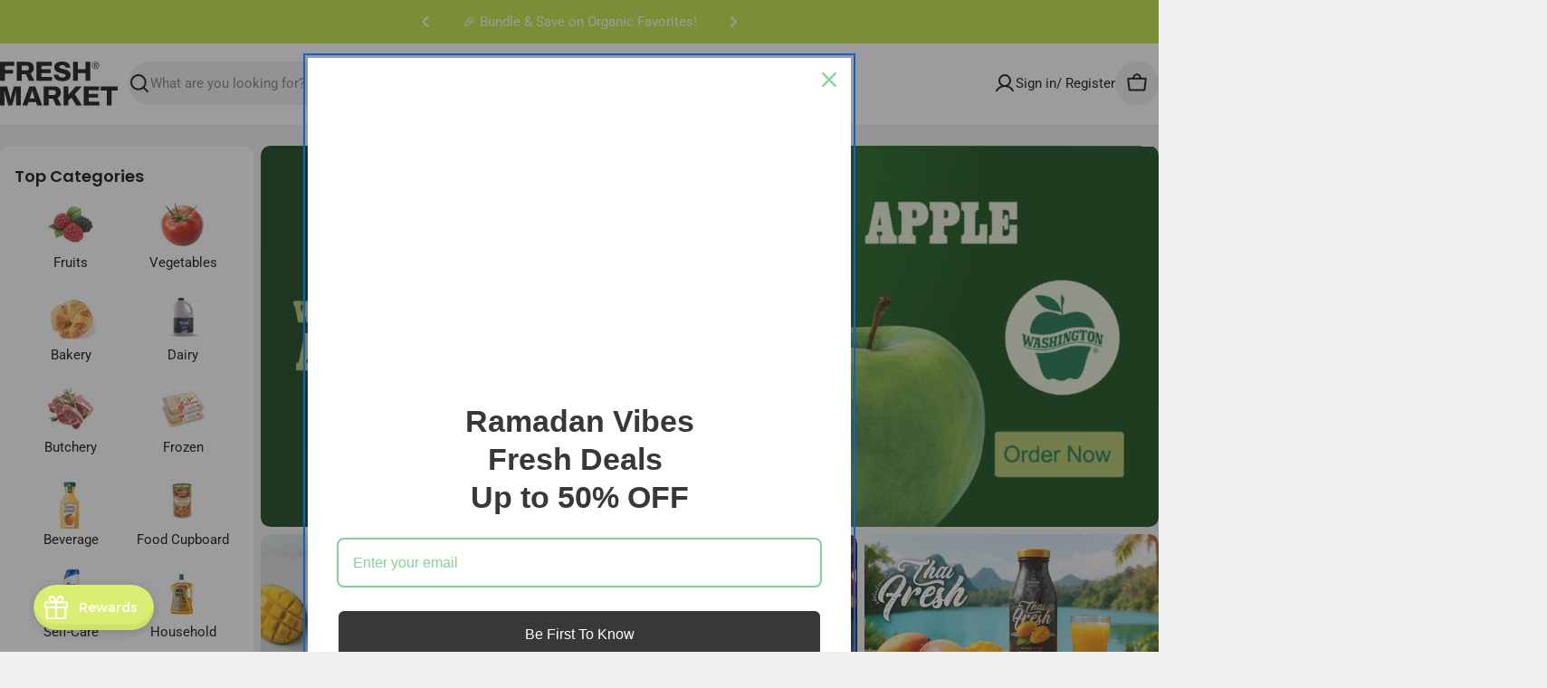

--- FILE ---
content_type: text/html; charset=utf-8
request_url: https://www.google.com/recaptcha/api2/anchor?ar=1&k=6Ldf0HQaAAAAAAzr_xFOZKETj-9NUMINow97pNKg&co=aHR0cHM6Ly93d3cudGhlZnJlc2htYXJrZXRkdWJhaS5jb206NDQz&hl=en&v=N67nZn4AqZkNcbeMu4prBgzg&size=invisible&anchor-ms=20000&execute-ms=30000&cb=b39ucl3t8cf8
body_size: 48682
content:
<!DOCTYPE HTML><html dir="ltr" lang="en"><head><meta http-equiv="Content-Type" content="text/html; charset=UTF-8">
<meta http-equiv="X-UA-Compatible" content="IE=edge">
<title>reCAPTCHA</title>
<style type="text/css">
/* cyrillic-ext */
@font-face {
  font-family: 'Roboto';
  font-style: normal;
  font-weight: 400;
  font-stretch: 100%;
  src: url(//fonts.gstatic.com/s/roboto/v48/KFO7CnqEu92Fr1ME7kSn66aGLdTylUAMa3GUBHMdazTgWw.woff2) format('woff2');
  unicode-range: U+0460-052F, U+1C80-1C8A, U+20B4, U+2DE0-2DFF, U+A640-A69F, U+FE2E-FE2F;
}
/* cyrillic */
@font-face {
  font-family: 'Roboto';
  font-style: normal;
  font-weight: 400;
  font-stretch: 100%;
  src: url(//fonts.gstatic.com/s/roboto/v48/KFO7CnqEu92Fr1ME7kSn66aGLdTylUAMa3iUBHMdazTgWw.woff2) format('woff2');
  unicode-range: U+0301, U+0400-045F, U+0490-0491, U+04B0-04B1, U+2116;
}
/* greek-ext */
@font-face {
  font-family: 'Roboto';
  font-style: normal;
  font-weight: 400;
  font-stretch: 100%;
  src: url(//fonts.gstatic.com/s/roboto/v48/KFO7CnqEu92Fr1ME7kSn66aGLdTylUAMa3CUBHMdazTgWw.woff2) format('woff2');
  unicode-range: U+1F00-1FFF;
}
/* greek */
@font-face {
  font-family: 'Roboto';
  font-style: normal;
  font-weight: 400;
  font-stretch: 100%;
  src: url(//fonts.gstatic.com/s/roboto/v48/KFO7CnqEu92Fr1ME7kSn66aGLdTylUAMa3-UBHMdazTgWw.woff2) format('woff2');
  unicode-range: U+0370-0377, U+037A-037F, U+0384-038A, U+038C, U+038E-03A1, U+03A3-03FF;
}
/* math */
@font-face {
  font-family: 'Roboto';
  font-style: normal;
  font-weight: 400;
  font-stretch: 100%;
  src: url(//fonts.gstatic.com/s/roboto/v48/KFO7CnqEu92Fr1ME7kSn66aGLdTylUAMawCUBHMdazTgWw.woff2) format('woff2');
  unicode-range: U+0302-0303, U+0305, U+0307-0308, U+0310, U+0312, U+0315, U+031A, U+0326-0327, U+032C, U+032F-0330, U+0332-0333, U+0338, U+033A, U+0346, U+034D, U+0391-03A1, U+03A3-03A9, U+03B1-03C9, U+03D1, U+03D5-03D6, U+03F0-03F1, U+03F4-03F5, U+2016-2017, U+2034-2038, U+203C, U+2040, U+2043, U+2047, U+2050, U+2057, U+205F, U+2070-2071, U+2074-208E, U+2090-209C, U+20D0-20DC, U+20E1, U+20E5-20EF, U+2100-2112, U+2114-2115, U+2117-2121, U+2123-214F, U+2190, U+2192, U+2194-21AE, U+21B0-21E5, U+21F1-21F2, U+21F4-2211, U+2213-2214, U+2216-22FF, U+2308-230B, U+2310, U+2319, U+231C-2321, U+2336-237A, U+237C, U+2395, U+239B-23B7, U+23D0, U+23DC-23E1, U+2474-2475, U+25AF, U+25B3, U+25B7, U+25BD, U+25C1, U+25CA, U+25CC, U+25FB, U+266D-266F, U+27C0-27FF, U+2900-2AFF, U+2B0E-2B11, U+2B30-2B4C, U+2BFE, U+3030, U+FF5B, U+FF5D, U+1D400-1D7FF, U+1EE00-1EEFF;
}
/* symbols */
@font-face {
  font-family: 'Roboto';
  font-style: normal;
  font-weight: 400;
  font-stretch: 100%;
  src: url(//fonts.gstatic.com/s/roboto/v48/KFO7CnqEu92Fr1ME7kSn66aGLdTylUAMaxKUBHMdazTgWw.woff2) format('woff2');
  unicode-range: U+0001-000C, U+000E-001F, U+007F-009F, U+20DD-20E0, U+20E2-20E4, U+2150-218F, U+2190, U+2192, U+2194-2199, U+21AF, U+21E6-21F0, U+21F3, U+2218-2219, U+2299, U+22C4-22C6, U+2300-243F, U+2440-244A, U+2460-24FF, U+25A0-27BF, U+2800-28FF, U+2921-2922, U+2981, U+29BF, U+29EB, U+2B00-2BFF, U+4DC0-4DFF, U+FFF9-FFFB, U+10140-1018E, U+10190-1019C, U+101A0, U+101D0-101FD, U+102E0-102FB, U+10E60-10E7E, U+1D2C0-1D2D3, U+1D2E0-1D37F, U+1F000-1F0FF, U+1F100-1F1AD, U+1F1E6-1F1FF, U+1F30D-1F30F, U+1F315, U+1F31C, U+1F31E, U+1F320-1F32C, U+1F336, U+1F378, U+1F37D, U+1F382, U+1F393-1F39F, U+1F3A7-1F3A8, U+1F3AC-1F3AF, U+1F3C2, U+1F3C4-1F3C6, U+1F3CA-1F3CE, U+1F3D4-1F3E0, U+1F3ED, U+1F3F1-1F3F3, U+1F3F5-1F3F7, U+1F408, U+1F415, U+1F41F, U+1F426, U+1F43F, U+1F441-1F442, U+1F444, U+1F446-1F449, U+1F44C-1F44E, U+1F453, U+1F46A, U+1F47D, U+1F4A3, U+1F4B0, U+1F4B3, U+1F4B9, U+1F4BB, U+1F4BF, U+1F4C8-1F4CB, U+1F4D6, U+1F4DA, U+1F4DF, U+1F4E3-1F4E6, U+1F4EA-1F4ED, U+1F4F7, U+1F4F9-1F4FB, U+1F4FD-1F4FE, U+1F503, U+1F507-1F50B, U+1F50D, U+1F512-1F513, U+1F53E-1F54A, U+1F54F-1F5FA, U+1F610, U+1F650-1F67F, U+1F687, U+1F68D, U+1F691, U+1F694, U+1F698, U+1F6AD, U+1F6B2, U+1F6B9-1F6BA, U+1F6BC, U+1F6C6-1F6CF, U+1F6D3-1F6D7, U+1F6E0-1F6EA, U+1F6F0-1F6F3, U+1F6F7-1F6FC, U+1F700-1F7FF, U+1F800-1F80B, U+1F810-1F847, U+1F850-1F859, U+1F860-1F887, U+1F890-1F8AD, U+1F8B0-1F8BB, U+1F8C0-1F8C1, U+1F900-1F90B, U+1F93B, U+1F946, U+1F984, U+1F996, U+1F9E9, U+1FA00-1FA6F, U+1FA70-1FA7C, U+1FA80-1FA89, U+1FA8F-1FAC6, U+1FACE-1FADC, U+1FADF-1FAE9, U+1FAF0-1FAF8, U+1FB00-1FBFF;
}
/* vietnamese */
@font-face {
  font-family: 'Roboto';
  font-style: normal;
  font-weight: 400;
  font-stretch: 100%;
  src: url(//fonts.gstatic.com/s/roboto/v48/KFO7CnqEu92Fr1ME7kSn66aGLdTylUAMa3OUBHMdazTgWw.woff2) format('woff2');
  unicode-range: U+0102-0103, U+0110-0111, U+0128-0129, U+0168-0169, U+01A0-01A1, U+01AF-01B0, U+0300-0301, U+0303-0304, U+0308-0309, U+0323, U+0329, U+1EA0-1EF9, U+20AB;
}
/* latin-ext */
@font-face {
  font-family: 'Roboto';
  font-style: normal;
  font-weight: 400;
  font-stretch: 100%;
  src: url(//fonts.gstatic.com/s/roboto/v48/KFO7CnqEu92Fr1ME7kSn66aGLdTylUAMa3KUBHMdazTgWw.woff2) format('woff2');
  unicode-range: U+0100-02BA, U+02BD-02C5, U+02C7-02CC, U+02CE-02D7, U+02DD-02FF, U+0304, U+0308, U+0329, U+1D00-1DBF, U+1E00-1E9F, U+1EF2-1EFF, U+2020, U+20A0-20AB, U+20AD-20C0, U+2113, U+2C60-2C7F, U+A720-A7FF;
}
/* latin */
@font-face {
  font-family: 'Roboto';
  font-style: normal;
  font-weight: 400;
  font-stretch: 100%;
  src: url(//fonts.gstatic.com/s/roboto/v48/KFO7CnqEu92Fr1ME7kSn66aGLdTylUAMa3yUBHMdazQ.woff2) format('woff2');
  unicode-range: U+0000-00FF, U+0131, U+0152-0153, U+02BB-02BC, U+02C6, U+02DA, U+02DC, U+0304, U+0308, U+0329, U+2000-206F, U+20AC, U+2122, U+2191, U+2193, U+2212, U+2215, U+FEFF, U+FFFD;
}
/* cyrillic-ext */
@font-face {
  font-family: 'Roboto';
  font-style: normal;
  font-weight: 500;
  font-stretch: 100%;
  src: url(//fonts.gstatic.com/s/roboto/v48/KFO7CnqEu92Fr1ME7kSn66aGLdTylUAMa3GUBHMdazTgWw.woff2) format('woff2');
  unicode-range: U+0460-052F, U+1C80-1C8A, U+20B4, U+2DE0-2DFF, U+A640-A69F, U+FE2E-FE2F;
}
/* cyrillic */
@font-face {
  font-family: 'Roboto';
  font-style: normal;
  font-weight: 500;
  font-stretch: 100%;
  src: url(//fonts.gstatic.com/s/roboto/v48/KFO7CnqEu92Fr1ME7kSn66aGLdTylUAMa3iUBHMdazTgWw.woff2) format('woff2');
  unicode-range: U+0301, U+0400-045F, U+0490-0491, U+04B0-04B1, U+2116;
}
/* greek-ext */
@font-face {
  font-family: 'Roboto';
  font-style: normal;
  font-weight: 500;
  font-stretch: 100%;
  src: url(//fonts.gstatic.com/s/roboto/v48/KFO7CnqEu92Fr1ME7kSn66aGLdTylUAMa3CUBHMdazTgWw.woff2) format('woff2');
  unicode-range: U+1F00-1FFF;
}
/* greek */
@font-face {
  font-family: 'Roboto';
  font-style: normal;
  font-weight: 500;
  font-stretch: 100%;
  src: url(//fonts.gstatic.com/s/roboto/v48/KFO7CnqEu92Fr1ME7kSn66aGLdTylUAMa3-UBHMdazTgWw.woff2) format('woff2');
  unicode-range: U+0370-0377, U+037A-037F, U+0384-038A, U+038C, U+038E-03A1, U+03A3-03FF;
}
/* math */
@font-face {
  font-family: 'Roboto';
  font-style: normal;
  font-weight: 500;
  font-stretch: 100%;
  src: url(//fonts.gstatic.com/s/roboto/v48/KFO7CnqEu92Fr1ME7kSn66aGLdTylUAMawCUBHMdazTgWw.woff2) format('woff2');
  unicode-range: U+0302-0303, U+0305, U+0307-0308, U+0310, U+0312, U+0315, U+031A, U+0326-0327, U+032C, U+032F-0330, U+0332-0333, U+0338, U+033A, U+0346, U+034D, U+0391-03A1, U+03A3-03A9, U+03B1-03C9, U+03D1, U+03D5-03D6, U+03F0-03F1, U+03F4-03F5, U+2016-2017, U+2034-2038, U+203C, U+2040, U+2043, U+2047, U+2050, U+2057, U+205F, U+2070-2071, U+2074-208E, U+2090-209C, U+20D0-20DC, U+20E1, U+20E5-20EF, U+2100-2112, U+2114-2115, U+2117-2121, U+2123-214F, U+2190, U+2192, U+2194-21AE, U+21B0-21E5, U+21F1-21F2, U+21F4-2211, U+2213-2214, U+2216-22FF, U+2308-230B, U+2310, U+2319, U+231C-2321, U+2336-237A, U+237C, U+2395, U+239B-23B7, U+23D0, U+23DC-23E1, U+2474-2475, U+25AF, U+25B3, U+25B7, U+25BD, U+25C1, U+25CA, U+25CC, U+25FB, U+266D-266F, U+27C0-27FF, U+2900-2AFF, U+2B0E-2B11, U+2B30-2B4C, U+2BFE, U+3030, U+FF5B, U+FF5D, U+1D400-1D7FF, U+1EE00-1EEFF;
}
/* symbols */
@font-face {
  font-family: 'Roboto';
  font-style: normal;
  font-weight: 500;
  font-stretch: 100%;
  src: url(//fonts.gstatic.com/s/roboto/v48/KFO7CnqEu92Fr1ME7kSn66aGLdTylUAMaxKUBHMdazTgWw.woff2) format('woff2');
  unicode-range: U+0001-000C, U+000E-001F, U+007F-009F, U+20DD-20E0, U+20E2-20E4, U+2150-218F, U+2190, U+2192, U+2194-2199, U+21AF, U+21E6-21F0, U+21F3, U+2218-2219, U+2299, U+22C4-22C6, U+2300-243F, U+2440-244A, U+2460-24FF, U+25A0-27BF, U+2800-28FF, U+2921-2922, U+2981, U+29BF, U+29EB, U+2B00-2BFF, U+4DC0-4DFF, U+FFF9-FFFB, U+10140-1018E, U+10190-1019C, U+101A0, U+101D0-101FD, U+102E0-102FB, U+10E60-10E7E, U+1D2C0-1D2D3, U+1D2E0-1D37F, U+1F000-1F0FF, U+1F100-1F1AD, U+1F1E6-1F1FF, U+1F30D-1F30F, U+1F315, U+1F31C, U+1F31E, U+1F320-1F32C, U+1F336, U+1F378, U+1F37D, U+1F382, U+1F393-1F39F, U+1F3A7-1F3A8, U+1F3AC-1F3AF, U+1F3C2, U+1F3C4-1F3C6, U+1F3CA-1F3CE, U+1F3D4-1F3E0, U+1F3ED, U+1F3F1-1F3F3, U+1F3F5-1F3F7, U+1F408, U+1F415, U+1F41F, U+1F426, U+1F43F, U+1F441-1F442, U+1F444, U+1F446-1F449, U+1F44C-1F44E, U+1F453, U+1F46A, U+1F47D, U+1F4A3, U+1F4B0, U+1F4B3, U+1F4B9, U+1F4BB, U+1F4BF, U+1F4C8-1F4CB, U+1F4D6, U+1F4DA, U+1F4DF, U+1F4E3-1F4E6, U+1F4EA-1F4ED, U+1F4F7, U+1F4F9-1F4FB, U+1F4FD-1F4FE, U+1F503, U+1F507-1F50B, U+1F50D, U+1F512-1F513, U+1F53E-1F54A, U+1F54F-1F5FA, U+1F610, U+1F650-1F67F, U+1F687, U+1F68D, U+1F691, U+1F694, U+1F698, U+1F6AD, U+1F6B2, U+1F6B9-1F6BA, U+1F6BC, U+1F6C6-1F6CF, U+1F6D3-1F6D7, U+1F6E0-1F6EA, U+1F6F0-1F6F3, U+1F6F7-1F6FC, U+1F700-1F7FF, U+1F800-1F80B, U+1F810-1F847, U+1F850-1F859, U+1F860-1F887, U+1F890-1F8AD, U+1F8B0-1F8BB, U+1F8C0-1F8C1, U+1F900-1F90B, U+1F93B, U+1F946, U+1F984, U+1F996, U+1F9E9, U+1FA00-1FA6F, U+1FA70-1FA7C, U+1FA80-1FA89, U+1FA8F-1FAC6, U+1FACE-1FADC, U+1FADF-1FAE9, U+1FAF0-1FAF8, U+1FB00-1FBFF;
}
/* vietnamese */
@font-face {
  font-family: 'Roboto';
  font-style: normal;
  font-weight: 500;
  font-stretch: 100%;
  src: url(//fonts.gstatic.com/s/roboto/v48/KFO7CnqEu92Fr1ME7kSn66aGLdTylUAMa3OUBHMdazTgWw.woff2) format('woff2');
  unicode-range: U+0102-0103, U+0110-0111, U+0128-0129, U+0168-0169, U+01A0-01A1, U+01AF-01B0, U+0300-0301, U+0303-0304, U+0308-0309, U+0323, U+0329, U+1EA0-1EF9, U+20AB;
}
/* latin-ext */
@font-face {
  font-family: 'Roboto';
  font-style: normal;
  font-weight: 500;
  font-stretch: 100%;
  src: url(//fonts.gstatic.com/s/roboto/v48/KFO7CnqEu92Fr1ME7kSn66aGLdTylUAMa3KUBHMdazTgWw.woff2) format('woff2');
  unicode-range: U+0100-02BA, U+02BD-02C5, U+02C7-02CC, U+02CE-02D7, U+02DD-02FF, U+0304, U+0308, U+0329, U+1D00-1DBF, U+1E00-1E9F, U+1EF2-1EFF, U+2020, U+20A0-20AB, U+20AD-20C0, U+2113, U+2C60-2C7F, U+A720-A7FF;
}
/* latin */
@font-face {
  font-family: 'Roboto';
  font-style: normal;
  font-weight: 500;
  font-stretch: 100%;
  src: url(//fonts.gstatic.com/s/roboto/v48/KFO7CnqEu92Fr1ME7kSn66aGLdTylUAMa3yUBHMdazQ.woff2) format('woff2');
  unicode-range: U+0000-00FF, U+0131, U+0152-0153, U+02BB-02BC, U+02C6, U+02DA, U+02DC, U+0304, U+0308, U+0329, U+2000-206F, U+20AC, U+2122, U+2191, U+2193, U+2212, U+2215, U+FEFF, U+FFFD;
}
/* cyrillic-ext */
@font-face {
  font-family: 'Roboto';
  font-style: normal;
  font-weight: 900;
  font-stretch: 100%;
  src: url(//fonts.gstatic.com/s/roboto/v48/KFO7CnqEu92Fr1ME7kSn66aGLdTylUAMa3GUBHMdazTgWw.woff2) format('woff2');
  unicode-range: U+0460-052F, U+1C80-1C8A, U+20B4, U+2DE0-2DFF, U+A640-A69F, U+FE2E-FE2F;
}
/* cyrillic */
@font-face {
  font-family: 'Roboto';
  font-style: normal;
  font-weight: 900;
  font-stretch: 100%;
  src: url(//fonts.gstatic.com/s/roboto/v48/KFO7CnqEu92Fr1ME7kSn66aGLdTylUAMa3iUBHMdazTgWw.woff2) format('woff2');
  unicode-range: U+0301, U+0400-045F, U+0490-0491, U+04B0-04B1, U+2116;
}
/* greek-ext */
@font-face {
  font-family: 'Roboto';
  font-style: normal;
  font-weight: 900;
  font-stretch: 100%;
  src: url(//fonts.gstatic.com/s/roboto/v48/KFO7CnqEu92Fr1ME7kSn66aGLdTylUAMa3CUBHMdazTgWw.woff2) format('woff2');
  unicode-range: U+1F00-1FFF;
}
/* greek */
@font-face {
  font-family: 'Roboto';
  font-style: normal;
  font-weight: 900;
  font-stretch: 100%;
  src: url(//fonts.gstatic.com/s/roboto/v48/KFO7CnqEu92Fr1ME7kSn66aGLdTylUAMa3-UBHMdazTgWw.woff2) format('woff2');
  unicode-range: U+0370-0377, U+037A-037F, U+0384-038A, U+038C, U+038E-03A1, U+03A3-03FF;
}
/* math */
@font-face {
  font-family: 'Roboto';
  font-style: normal;
  font-weight: 900;
  font-stretch: 100%;
  src: url(//fonts.gstatic.com/s/roboto/v48/KFO7CnqEu92Fr1ME7kSn66aGLdTylUAMawCUBHMdazTgWw.woff2) format('woff2');
  unicode-range: U+0302-0303, U+0305, U+0307-0308, U+0310, U+0312, U+0315, U+031A, U+0326-0327, U+032C, U+032F-0330, U+0332-0333, U+0338, U+033A, U+0346, U+034D, U+0391-03A1, U+03A3-03A9, U+03B1-03C9, U+03D1, U+03D5-03D6, U+03F0-03F1, U+03F4-03F5, U+2016-2017, U+2034-2038, U+203C, U+2040, U+2043, U+2047, U+2050, U+2057, U+205F, U+2070-2071, U+2074-208E, U+2090-209C, U+20D0-20DC, U+20E1, U+20E5-20EF, U+2100-2112, U+2114-2115, U+2117-2121, U+2123-214F, U+2190, U+2192, U+2194-21AE, U+21B0-21E5, U+21F1-21F2, U+21F4-2211, U+2213-2214, U+2216-22FF, U+2308-230B, U+2310, U+2319, U+231C-2321, U+2336-237A, U+237C, U+2395, U+239B-23B7, U+23D0, U+23DC-23E1, U+2474-2475, U+25AF, U+25B3, U+25B7, U+25BD, U+25C1, U+25CA, U+25CC, U+25FB, U+266D-266F, U+27C0-27FF, U+2900-2AFF, U+2B0E-2B11, U+2B30-2B4C, U+2BFE, U+3030, U+FF5B, U+FF5D, U+1D400-1D7FF, U+1EE00-1EEFF;
}
/* symbols */
@font-face {
  font-family: 'Roboto';
  font-style: normal;
  font-weight: 900;
  font-stretch: 100%;
  src: url(//fonts.gstatic.com/s/roboto/v48/KFO7CnqEu92Fr1ME7kSn66aGLdTylUAMaxKUBHMdazTgWw.woff2) format('woff2');
  unicode-range: U+0001-000C, U+000E-001F, U+007F-009F, U+20DD-20E0, U+20E2-20E4, U+2150-218F, U+2190, U+2192, U+2194-2199, U+21AF, U+21E6-21F0, U+21F3, U+2218-2219, U+2299, U+22C4-22C6, U+2300-243F, U+2440-244A, U+2460-24FF, U+25A0-27BF, U+2800-28FF, U+2921-2922, U+2981, U+29BF, U+29EB, U+2B00-2BFF, U+4DC0-4DFF, U+FFF9-FFFB, U+10140-1018E, U+10190-1019C, U+101A0, U+101D0-101FD, U+102E0-102FB, U+10E60-10E7E, U+1D2C0-1D2D3, U+1D2E0-1D37F, U+1F000-1F0FF, U+1F100-1F1AD, U+1F1E6-1F1FF, U+1F30D-1F30F, U+1F315, U+1F31C, U+1F31E, U+1F320-1F32C, U+1F336, U+1F378, U+1F37D, U+1F382, U+1F393-1F39F, U+1F3A7-1F3A8, U+1F3AC-1F3AF, U+1F3C2, U+1F3C4-1F3C6, U+1F3CA-1F3CE, U+1F3D4-1F3E0, U+1F3ED, U+1F3F1-1F3F3, U+1F3F5-1F3F7, U+1F408, U+1F415, U+1F41F, U+1F426, U+1F43F, U+1F441-1F442, U+1F444, U+1F446-1F449, U+1F44C-1F44E, U+1F453, U+1F46A, U+1F47D, U+1F4A3, U+1F4B0, U+1F4B3, U+1F4B9, U+1F4BB, U+1F4BF, U+1F4C8-1F4CB, U+1F4D6, U+1F4DA, U+1F4DF, U+1F4E3-1F4E6, U+1F4EA-1F4ED, U+1F4F7, U+1F4F9-1F4FB, U+1F4FD-1F4FE, U+1F503, U+1F507-1F50B, U+1F50D, U+1F512-1F513, U+1F53E-1F54A, U+1F54F-1F5FA, U+1F610, U+1F650-1F67F, U+1F687, U+1F68D, U+1F691, U+1F694, U+1F698, U+1F6AD, U+1F6B2, U+1F6B9-1F6BA, U+1F6BC, U+1F6C6-1F6CF, U+1F6D3-1F6D7, U+1F6E0-1F6EA, U+1F6F0-1F6F3, U+1F6F7-1F6FC, U+1F700-1F7FF, U+1F800-1F80B, U+1F810-1F847, U+1F850-1F859, U+1F860-1F887, U+1F890-1F8AD, U+1F8B0-1F8BB, U+1F8C0-1F8C1, U+1F900-1F90B, U+1F93B, U+1F946, U+1F984, U+1F996, U+1F9E9, U+1FA00-1FA6F, U+1FA70-1FA7C, U+1FA80-1FA89, U+1FA8F-1FAC6, U+1FACE-1FADC, U+1FADF-1FAE9, U+1FAF0-1FAF8, U+1FB00-1FBFF;
}
/* vietnamese */
@font-face {
  font-family: 'Roboto';
  font-style: normal;
  font-weight: 900;
  font-stretch: 100%;
  src: url(//fonts.gstatic.com/s/roboto/v48/KFO7CnqEu92Fr1ME7kSn66aGLdTylUAMa3OUBHMdazTgWw.woff2) format('woff2');
  unicode-range: U+0102-0103, U+0110-0111, U+0128-0129, U+0168-0169, U+01A0-01A1, U+01AF-01B0, U+0300-0301, U+0303-0304, U+0308-0309, U+0323, U+0329, U+1EA0-1EF9, U+20AB;
}
/* latin-ext */
@font-face {
  font-family: 'Roboto';
  font-style: normal;
  font-weight: 900;
  font-stretch: 100%;
  src: url(//fonts.gstatic.com/s/roboto/v48/KFO7CnqEu92Fr1ME7kSn66aGLdTylUAMa3KUBHMdazTgWw.woff2) format('woff2');
  unicode-range: U+0100-02BA, U+02BD-02C5, U+02C7-02CC, U+02CE-02D7, U+02DD-02FF, U+0304, U+0308, U+0329, U+1D00-1DBF, U+1E00-1E9F, U+1EF2-1EFF, U+2020, U+20A0-20AB, U+20AD-20C0, U+2113, U+2C60-2C7F, U+A720-A7FF;
}
/* latin */
@font-face {
  font-family: 'Roboto';
  font-style: normal;
  font-weight: 900;
  font-stretch: 100%;
  src: url(//fonts.gstatic.com/s/roboto/v48/KFO7CnqEu92Fr1ME7kSn66aGLdTylUAMa3yUBHMdazQ.woff2) format('woff2');
  unicode-range: U+0000-00FF, U+0131, U+0152-0153, U+02BB-02BC, U+02C6, U+02DA, U+02DC, U+0304, U+0308, U+0329, U+2000-206F, U+20AC, U+2122, U+2191, U+2193, U+2212, U+2215, U+FEFF, U+FFFD;
}

</style>
<link rel="stylesheet" type="text/css" href="https://www.gstatic.com/recaptcha/releases/N67nZn4AqZkNcbeMu4prBgzg/styles__ltr.css">
<script nonce="H9OkGPgP193CaMk-3XT76g" type="text/javascript">window['__recaptcha_api'] = 'https://www.google.com/recaptcha/api2/';</script>
<script type="text/javascript" src="https://www.gstatic.com/recaptcha/releases/N67nZn4AqZkNcbeMu4prBgzg/recaptcha__en.js" nonce="H9OkGPgP193CaMk-3XT76g">
      
    </script></head>
<body><div id="rc-anchor-alert" class="rc-anchor-alert"></div>
<input type="hidden" id="recaptcha-token" value="[base64]">
<script type="text/javascript" nonce="H9OkGPgP193CaMk-3XT76g">
      recaptcha.anchor.Main.init("[\x22ainput\x22,[\x22bgdata\x22,\x22\x22,\[base64]/[base64]/[base64]/[base64]/[base64]/UltsKytdPUU6KEU8MjA0OD9SW2wrK109RT4+NnwxOTI6KChFJjY0NTEyKT09NTUyOTYmJk0rMTxjLmxlbmd0aCYmKGMuY2hhckNvZGVBdChNKzEpJjY0NTEyKT09NTYzMjA/[base64]/[base64]/[base64]/[base64]/[base64]/[base64]/[base64]\x22,\[base64]\x22,\x22wo07JsK6cVIdEMKBdsO5woY+TsK+QhnCicKdwrTDvMOwJ8O5cBTDm8Kmw5rCoSXDscKmw4dhw4orwoHDmsKfw74XLD8uUsKfw54tw7/ClAMdwq44Q8O0w78YwqwXFsOUWcKgw4zDoMKWYsK2wrABw4LDgcK9MiQjL8K5FgLCj8O8wrhfw55FwqQkwq7DrsOGe8KXw5DCtMKxwq0xSWTDkcKNw6zCgcKMFB9Ww7DDocKYB0HCrMOXwrzDvcOpw47CgsOuw40ew6/[base64]/wrpsEWXCgcOcw7/DoMOtwrwSXzjDhhw6McOwSsO9w5UTwrrCi8OhK8ORw63DgWbDsTTCiFbCtG7DhMKSBHbDuQpnD3rChsOnwoXDh8Klwq/CuMOnwprDkBJHeCxAwqHDrxlUY2oSN0spUsO0wqzClRE3wp/Dnz1KwppHRMKpDsOrwqXCmMO5RgnDrcK9EVIVwpfDicOHZTMFw49Kc8Oqwp3DucODwqc7w6dBw5/Cl8KcIMO0K1gYLcOkwo8JwrDCucKVTMOXwrfDjHzDtsK7c8KIUcK0w4lhw4XDhRRQw5LDnsOHw5fDklHCjMOddsK6PG9UMxAvZxNew5toc8K3CsO2w4DCq8O7w7PDqxfDhMKuAlnCmkLCtsO/wp50GwIKwr10w7low43CscOfw4DDu8KZd8OIE3Ulw7IQwrZowo4Nw7/[base64]/DgyTDlMKEdcOqWCvDpsOeXcK5L0tIZsKcf8OVw5rDmsKna8KMwqbDn8K7UcOSw7dlw4LDosKCw7NoLGDCkMO2w7ZkWMOMQmbDqcO3PxbCsAMYd8OqFlrDjQ4YCsOqCcOoYMKtQWM0dQwWw5/DuUIMwoA5MsOpw6zCqcOxw7tmw7J5wonCisOpOsONw79RdAzDq8OLPsOWwrA4w44Uw7DDlsO0wokpwr7DucKTw65/w5fDqcK5wpDClMKzw5dnMlDDqMKcXcOQwpLDuXdUwoTDjFBTw544w5c1BMKMw4Amw69+w5XCmDhSwojCpMO0QlTClDsoNxMkw75LBsKla1URw41dw5DDnsOVH8KqdsOXXzLDtsKYRW/CgsKeLkgIL8Ogwo/DqQHDtUcSFcKqXGHCu8K+RA8UM8O7wpjDl8OWHWRLwqHCgjrDscKVwr/[base64]/DuHZxw4/[base64]/CpsOZBsOJDsOrwqbDl8O0dQtcJ2LCpsOnBWvDg8KeEcOaTsKXQwHCpX97w4jDvHzChVbDkjAbwrvDo8ODwpPDoG5FRsOBw64gcAkjwqEKw4AuDsKxwqMUwo0SDX5/wpNiY8KQw4DDhcOCw6kqMMOxw5nDgsOUwqQwTD3CscKbEcKdSTHDhXwjwqjDriTCsgZEw4zChMKZCMK/MiLCnMKmwrocM8ODw57DhTU/wpAbOsKXesOqw7nDq8O5EMKYwrZwK8OYNsOpInN+wqLDsgvDoBjDmzTCrVHCnQxFVkAuUml1wozDn8O8wphVb8KUYcKjw6nDmV/Cn8KHwoE6N8KHUml7w78bw44uJcOSDwkGw4EHOMKRZcObfAnCpmRWa8ODBk7DjR1HD8O3bMOGwrBCOMOvesOEQsO/w5IbXAY4ehvCgW7CthnCmlFJMXHDicKiwpPDvcOwAznCkRbCqMOzw7bDgQHDm8O4w7FxVxDCsG9GDn7CksKMWUR8w5DCu8KIamNWX8KhH2fDt8KYYk7DkMKfw55QAEdDPsOiM8K3Ej9UHXPDtkXCtD8+w4vDqsKPwoV7eSvCrW12KcK8w7/Ctx/CgXbCqMKWWMKUwpgnRsK3BXp9w7JBK8OhETFPwp/DhnARUGh8w7HDiHEMwqkTw5g0dnYNVsKMw5ttw699e8KVw7QnKcKNCMK1HhTDjsO3QzVgw4zCr8OaLy8uPRbDt8OFw4lJIBoAw747woPDq8KnfcOew6Q2w4vDjHvDrMKpwp7DlMOCW8OebsOmw4LDhMKDacKfZMOswoDCmzvDu2/[base64]/DtsK3wo5vfcKyB8OIw4BRwq3CpSPCpMKGw6HCq8O1wpdDw7/Dp8OhbgVgw6DCgMKBw40PUMONazQ7w4ZjTmTDkcOCw6J2cMOHTAN/[base64]/[base64]/[base64]/w6l3WALDj8O8QcKkUcOhAcKPYltiex/DlVvDusOaXMKKZsKww4XCgRTCn8KneCgaIFvCmMKuZSkkAEYmG8K5w4HDqDHCvA3DhxABwr8jwrvDoC7Ciy5jYMO7w6/DuF7DvsKYESnCtgtVwpzDmMOwwqBhwoAWVcOXwonDjcOBN2FXWx7CkDw1wokewoZDOsKSw43Ct8KPw5Yuw4IERA0wUEDCr8KxKD7DmMO/[base64]/wprDiz7CsH0+w5vDiQVfw5pIZW7CtMKZwpvDiXnCpEPCp8K4w5lvw6AKw6g0wrsqwpPDgj4WM8OWcMOBwqbCuzlTw596wrUHAsOjwr7CnBPDhMKGEsK5IMORwpPDjwrDtwx6wrrCosO8w6EcwrlUw7/Cg8OpTj3CmW5+H0jDqj7CjhbDqgJFOwDClMKTJA5WwprCiV/DjsKIGMKZPkJZUMODTcK7w4XCnk7DlsODLMORwqDCl8OUw5UbBhzCtsO0w4x3wpbCmsOCTsKeLsKcwrXDqsKvwogQfMOGWcK3a8O9wrMaw59cRGt1QRHCqMKtFVnCvsOzw4s+w6DDhMO0bDzDp0t4wo/CqRoMOU4FJ8KmXsKDZzIbw7LDmCBNw7rDnSl1KMK7QSDDosOAwqgKwqlbw4orw4DCvsKpwozDpArCtHh5w5dUXcOYa0TDh8O7L8OAJiTDpg0ww53Cn3jCh8OXw6jCgn5GXCrCl8Kvw6ZPWcKSwqFtwqzDnhDDnhwuw747w7h/wrfDmBUhw6AOZMKedSRFUj7Dp8OkfyDCo8O+wqcywrpyw73CjsO9w7kve8Oaw6AMJDTDnMKzw6BtwoM/[base64]/Cmwg+w5oRMl3DqcKKw43DhcOlYGnDswXDjsKGw6XDm21He8Kuwo95w4PDhC7DisKpwqJQwpMLdEHDgSglTRvDvcOnDcOQCsKCwpXDhiwzKcOswo06wrnCnHA5XsONwrE5wq3DlsK9w7R5wrE2IVwQw4h3FxDCrMO8wq8pw6/CuRYAw69AVgMWA3TCoGA4wonDpMKRcsKmeMOmS1jCncKHw6fDs8Kgw7gfwo57LH/[base64]/[base64]/FEhtag15wqZXwq3CrA1twpAMw4Ecwr4Bw6cZw747wqdpw5bDrwTCuzh5w7TDiGFLCFowAX8aw4RnbE8zdjTCm8KTw6bCklXDtD3CkxXCsyBtAVJwfMOpw4fDoCFEe8OTw7gEwr/DgcOGwrJiwr1fX8O0ZsKxOQPCvsKYw5VQAsKNw4JKwqLCgGzDgMOZITLCt1B1Rg7CqMK5ZMOuw7lMw73DscKNwpLCgsKuAcKawrxSw5LDpy/[base64]/CsMKXwq4wwp7Ds3zCjE1IBVPDisK4LBgGwpc/w6tWSDTDuD/Dj8K7w497w7/DrkIdw5d1wqcHOiTCmMKMwoNbwowOwocOw5oVw5J4wpABbB0zwqDCqRzCqsKrwrPDiHILHcKGw5fDvcKqFUkaMG/CjsKNdHTDpMO5Y8KtwqfChS8lWMKdwpB9BsOXw75GU8KnDcKGe09IwqXDk8OawpHCjk8NwqFZw7vCuWDDtcKcSwFzw4N3w4hUDRPDkcOtfnDCoGgDwqACwq0AU8O3ZBc/[base64]/DgihdXTBcw5sJw6NMwpAxw7zDvWrDlMKKw4ENfsOQDkzClTwawqHDlcO/f2RPd8ORGMOeHVfDtMKPJQFuw4gjO8KDbMKzZ39JDMOMwpDDolpvwrUBwrjCpiTCvRnCqQQQaVLCmsOQwqPCg8KUdWPCsMOHSRAdDWYpw7fCtcKuNMKzEW/CksK1GVRcQhVaw5cPUcOTwobCscO6w5hvV8ORY3cswojDnDxJXMOow7HCplh7Vzg9w6bDn8OnKMO3w5bCqgt8EMKWb3rDln3Dpm4Hw5UqNcKycsOQw6DCohfDqkg/PMOJwq4jQMOXw6TCqsOJwo46M1knw5PCtsOYaFUrZT7CiksebcOeL8OYJ0cNw7fDvQ3DmsKpfcOtesKqOsOVacKJBsOzw7l1woliBjzDox8FFEDDjyXDjCQjwrYyIwBuXTsiEyvDtMKXZsO/[base64]/[base64]/CtcOZw5zCjTPDq8ORWWnDhUDCkgTCsxtMP8ONZsKuU8KZUsKCw71LfMK4aW1awoV0G8Knw4fDhjkKGkdddloww6jDj8Ksw6Aac8OqejM4dyRSV8KfAwx3Bj9JCyldwqQgRMOrw4s0wrzCk8OxwqJhaQISI8KSw6RIwrjDk8OCXMOkX8Odw7/CksKBC0wEwr7Cm8KUf8K4bsKqwq/CqMObw4RrUi8/a8OCez5YBHARw47Ci8KzS2toaX1HJ8KowpJWw4xPw6QvwoAPw6/CtwQaT8ONwqAtWcO+wpvDqicZw6bDtV3Cn8KLc0TCvsOmYTEBw6JSwoh6w5dEccOuZMOXLQLCt8K4HcONWQoYBcOtwpIEwp9dF8OGPnwBwprClFwJBsK9DHTDlEjDucKEw7bCl3EdYsKGPcO9KA/DjMOxPSDCjMKfUWjCl8KASX7Dk8K/FgPCii/DuQHDozvDqnTDsBEpwqXClMOHZcK7w50DwpU+w4XCrsK3SllXEXBCwrfDvMOdw50CwonDpD/[base64]/[base64]/[base64]/CvsK1w7bDncOlRGHDl8KrDHTDtsObMy/DsGFzwoDCky4Nw6vDs2kcKAbCmMOxUEJacXRAw4zCtwRBVzUewqESLcOzw7JWTcKlw55Bw4k6dMOtwrTDl0AAwpfDlmDCpMOUUmjCvcKgeMOLUsKEwr/DocKIbEgxw53CkRJzRsOUwp5VNyDDtyNdw5piPHkQw73CgnZ/wp/Dp8OCFcKNw7/CgQLDj1MPw7vDoglccgRdMw/[base64]/[base64]/DsMOJDl/[base64]/w406WllTWAxGwq3Co8OxccKJw6vDjMOEU8Osw4BuN8OyIE7Cj2HDiTvCrMKOw4/CgCRHw5FMTcKiP8KDMMKVQ8OeUTjCnMORw5dhcTLDjyo/w7vCkjIgw7x/UCQTwqsdwoZjw57CksOfZMKUdSMsw686F8O4wqHCmMOnNXvClz4yw7RtwpzDp8O/MlfDk8OAckfCqsKKwqXCoMO/w5zDo8KATsOoC0TDn8K/JMKRwqplbTHDlsOkwpUPdMKVwprDgj4rS8O4PsKYwp7CqcKJMyDCqMK4MsKKw6nDnCTCowbDl8OyFgIGwonDncO9QnI2w69rwqEnM8OYwoJGNcOLwrPDly/DgyRsGcKIw4/DsyYYwr7CjHxHw7d4wrMXwrcFdUXDt0DDgk/Dk8KSOMO/CcKvwpzCpsKrwoBpwrrCq8KgSsOcw6hYw7FqYw1NLDYywrDCqcKiOFrDmsKaa8OzLMKGICzCisK0w4HCtGY+VH7DlsOQdMKPwqgcTxjDk2hZw4fDpxrCpF/[base64]/[base64]/DtMKAwqMVwpLChcKZwqXCpSwOw55aworCk1jClQ8RQxpcPMO4w73DusO/[base64]/[base64]/Jgcow63DimwAf0N5dsO+WcOewr05wpl3VsKUPhXDv2bDssKRbX3Dg0FvHcOYw4XCgyrCpsK5w4JbBwXCtsORw5nDuAUMwqXDrQXDr8K7w6HCvnjCh1LCg8KawoxRP8OHQ8K8w54/GkjCk391bMOIwodwwr7CjWDCiEXDvcKVwrXDrWbCkcKTw4zDlcKHbFJtA8Oewp/Cm8OEF0XDlC3DpMKMd1rCpsK5acOkwrnDpmLDksOpw6bCiw17w4Iew7rClsK7wpbCpXNOQh/DvmPDiMOsCcKxODdjOy81c8KXwrhVwrnCh2QOw5V1wrdOPExGw7orEB7CnWfDkzZIwp9uw5PCkMKNQMK7DSQawpXCvcOSLhF6wqg8w6l0ZmXDiMOYw5o0QsOfwpvCihh2K8OJwpjDv0t1woBdDMONfEnClzbCv8Ovw58Zw5PDtMK+wqvCk8KXXknCn8K/wpgVGsOHw7TCnVIwwpxSFz0/wo54w5TDmMO5RB8kw65Mw43Dn8KXJcKfwo9nwpJ5XsKdwoouw4bDlRt3ewBNwqVkw4LDuMKVw7DCg09Sw7Zxwp/DjRbDhcOHwpJDVMOpK2XCk38CL1PCv8OUfcKKwotjTVjDkQoUcMOjw4nCv8KZw5PCiMKfwpvCgsOYBDLChMKvXcKyw7HCiTIFIcO6w4LCgcKPwqvCoE/Ct8O3Txh2f8OuLcKIaCFiTsOqCwHCrcKZUSgFw5lcTFd/[base64]/CqBvDp8O+wprCq8Ojwqpcw60ZT8ObcQHCosKzwp/CiVPCnsOGw5TDvD5BCMOvw6/[base64]/XX89wrp6NcOZw6gnNMKww5rDmcO5wpNFwprCocOZGcKEw7/Dk8O3F8O1ZMKRw5wnwrnDhg5KFAnCvBMOOwXDlcKHw4zDncOdwprChsOAwofCog4+w7jDhcK6w7jDsDkRBcOzUA0ibBbDgCrDjG/Cv8KRXcOTNQcMU8OjwphzCsK/[base64]/Dl8OTSm3DuTgbIlocYQTDpcOVwp7CucO8wobCsVXDnA1ePDLCtkN0F8KNw63DkcOCw47DmMOQGsOsb3LDgMKhw74aw4xBLMOHVMObYcK/wr5jIlNKd8KiYMOqwo3CtG5NKlzDqMOCNjREWsKJVcKDF011KMKYwr5dw7AVMg3CrDYRwp7Cp2lWJ20aw6HCj8K1woIpJ1HDvsOjwqoxTzhqw6UQw7tUJMKWNxrCkcOIwoPCqAYkVsKWwqw6wog8QsKTZcOywpZ+HE5EHsKgwrTCsC/[base64]/CtjA+PBnDuMO2woEgwqTClxbDgMO4w6rCjsKEIQMuwq5dw5w/EcO/QMKvw63CvMOLwpfCm8O6w4UEXmzCtUFKBnJmw6J8OsKxw6ZUw6piwprDpsKMRsOFBi7CtkDDhV/DpsOcT1w8w7vChsOoS2TDkFdHwrTCnMOgw5jDj1I2wp4ZBXPCn8Osw4R/w7oowqwDwoDCuzLDiMO1cAnDpFYzCRDDpMO1w7TCo8K9aUx5w6vDrcO1wrZzw4EAw4UDOTjDpUzDusKRwoDDpMK1w5oOwq/Ct2vCphRFw4HClsKlbFwmw7QNw7LCtUIObsONacOjCsOWaMOSw6bDskDDucKww7fDv2xPL8KPA8KiHXXDolpUX8KJC8KNwqPDryMfAx/CkMK1wovDpcK/[base64]/CuGEmwofCvsKfwpXDsWTDuV7DuSDClGEaw67CgGBOMsKzdRjDpsOIPsKuw5/Ci2kWfsKEFhjCviDCny4kw5NMwrjCqGHDulHDsljColFmasOEDsKCPcOEdXjDqcOVwoZcw4TDvcO6wonCmMOWwobDn8OywrrDs8Ksw7YDKw1zVE7DvcKbPjgrwoU2w5gEwqXCsynCvsOLAnXCjjbCo1jDjWZ/e3bDkARpKwEKwoo0w5knayrDkcOPw73DsMO0OhRqw5J+HsKzw5YxwoZYScKow6HCrCoWw7tVwqDDnCBBw6pRworCtG3DikXCrcOLw4bCs8OIP8OdwqbCjmkkw61jwph/wqJlX8O3w6JVI0h6KRfDr2bDr8O7w43CpgPDjMKzRy/CsMKZw7zCksOvw7bCucKGwqIdwoEWwpBncTh0w7FtwoZKwoDDmTDDvyJsfDNtwr3Cizt/[base64]/DqE54b8K2wr0IHzfCgAINJRs8axvDu8KZw6DCplPCh8Kzw4Myw5kow7EmC8O3wpw/w58zw6nDi3JyOsKzw7hBwocKwo7CgHctD1jCvcOWfQ0Jwo/[base64]/[base64]/Csx/ChsKRwr3DtHjDvm7ChcKNwo7CnMOAFsOqScKdw6RUEsKqwq8yw7/CocOhXsOvwqzDrF8swrvDjQ5Qw4x1wqLDlUslwr7CsMOOw5psa8KvV8KkRm/CgxIIU0pzR8OvIsOlwqsgIRfCkk/[base64]/CjF/[base64]/Cp3YOwqgOw7DDgcKDRjnCqS0Iwogvw4DDncOkw7jCh1Ebw5nCjA8zwoctK17DhMOww7vCn8OcUxtrTjdLwrTCv8K7MFDDp0RLw7TCgjNywoHDtcKiVmLCrEDDsVPCkH3CosK2WMOTw6c6JcO4SsKxw6EHG8KlwrFgBcK/w5R7BCLDicKzXMOZw79Ow4weH8Onwo/CusOOw4bCm8OmYUZWfE0YwqczVlTCnkJ9w4bChVAocUDDs8KmG1EkPnfCrsO5w78Hw6fDlkjDh1XDkDHCo8OEd2ogEnckKHgqN8KjwqlrIRQFfMK5c8OKNcOGw5Qxc0onQgN0woTCjcOoWEl8MC/DlsKww4wXw5vDmSpGw4szRhMTTMKiwohXLcKLFTpQwpzDhMKNwo4gwqsvw7YCPsOGw5nCn8OaH8OwSW1Ww7zCrsOyw43DnEjDhg7DucKtT8OUMGwEw5bCnMKIwoY3HGR2wrTDlnLCjMOnc8KDwqJMAzTDujrDs0hUwoZ0LjlNw4Nrw4fDk8KaMWrCnh7CjcOkaj/CrC7Du8O9wpEiwpTDlcOEKGfDp2UqNyrDh8OMwpXDhsOkwrdzVsOYZcKzw4VEHTYuUcOlwps+w7ZxFC4QHy4bW8OUw49cUwgXcljCmsO+BMOAwpfDiU/[base64]/DqhjDicKmLk7CgMKwwqbCg8OhwooPw51+JG1hEi8sesODw4w4Rl09wrprUsKYwpLDu8OKdRDDosOLw4JHNjDCqR42w4wlwrVFY8Kjw4bDvThLWsKaw6wdwrLCiWHCisO6DsK1McO9L3bDoT/CjMOaw6zCkj4zUcObwp/DlMOSEC3DrMOiwpIAwp3DksOPOsO3w4vCnMKFwrrCpMOyw77CtMOwWcOKwq7DkG56DFTCiMK3w63DvMO7VjMVEcO4cHhcw6Ilwr/DnMO+wpXCgW3Dv1I9w5JUB8K0LcK3fMKNwoVnw43Dv2Vtw6EZw6DDo8KTw5o8w5xew7LDtsKlTzUOwrZIOcK3X8OBX8ObQ3TDtyQrb8OSwo3CpsOiwrUgwqwGwptUwopswpkDen/DohJZQAnCj8Kgw6kPFcOxwoIqw4TCjQ/DvxcGworClMOcw6Quw7c+fcOawq8GUhBndsO8ZlbDizDCgcOEwqQ6wp03wr3CvlbCnDFZWF4bVcOpw43ClcKxwqVDBBgRw4UTDjTDq0xDXV8Rw6Z4w6kdVcO0ZMKENjjDqcK5csO7GcKyen7DiF12Kz0BwrlZwpE9NlcMEnE6w6/CmsO5NMO2w4nDosOPUsO3w6nCpAwuJcKkwpBWw7Z5Uk3DhF7Dl8KQwoXCqMKOw6jDp11+w63DkUd5w4gRXVVoQcKPV8KOJcOlwqvCv8KlwqPCrcKxGmYcw6xJWMORwo/[base64]/ChcKHwqTDg8OXD8OhdMKywrIHB8OJwq9Ew48nw4RBwqV/FcOWw6jCtxLCgsKsbm8bBcKbwq3DtDQPwrhAUsKRNsOqcS7CvUxQImPCqzBtw6YkZ8O0J8OJw7vDkV3CpzzDtsKHX8OwwojClVHCr1jCiGXDujxULsK0wpnCrhNawqFxw6rCo1l+HSsyRR1cwqDDoR7CmMOpTAnDpMOIYDsnw6M8wqxvw59wwq/CsUtTw6fCmQTCq8OqeVzCkH8Dw6nCpzYjZ1HCoz1yS8OKdwbCmX4rwonDr8KmwoEBSWPClw1OIcKILcOdwrLChiLChlbDuMOcesK3wpXCvsOIw7VnOyDDuMK/GcKJw6tEGsOjw74Uwo/[base64]/[base64]/DgHpbS8O5wo/DpcKUw7LCucKLwoPDt3lWwr4VMAjDjsOLw41JFMKDXGtrwogGasO4wqLCi2UIw7vCpGfDmcO6w5oWGBbDv8K/[base64]/Cq8KmYW7ChQkAwobDjTPCt1bCnsKeN8OSw5JeL8K3wp5TUsKcw4J/ZiMVw5pGwoXCt8KOw5PDu8OjWhoDQMOPwpnDoEbCq8O3VcOmwobDo8Ojw6rDtzjDocOowo9JOcORJ18UDMOYB3PDr3UTfsOsM8KdwpBkAsO7wp/CqgouJmkzw5Y0wrTDjMOXwozCnsKZbgcMYsKNw7spwq/Cl1trUMKowrbClcOZMh9US8Oiw6p+wq3Cu8KLa27ChljDhMKYw5Z3w77Dr8KnR8K/EyrDnMOmGGDCucOawrvCu8Kiwrhuwp/[base64]/Un5ww54cwrPDvMOdw5d8IHTCksOmA8O/G8KMN3wGY30XIMOtw581KTXCssKAQMKPZsKRwrTCpsO3wqo3F8KrEMKGH2RKMcKJT8KdFMKMw6kRN8ORw7rDocOdUF/DilPDjsKSEcOfwqo2w7XDsMOSw5TCpcKoKWTDpcOCOVvCh8Kjw5rCpcOHWFbCu8OwU8KnwrRwwr3Cm8OjEgPCgEMlfMKFw5DCiDrClVhcQ3bDpsO4VV/CnSfCu8K2BnQPEnDCpgTDk8KKVS7Dm2/[base64]/Cv8OQD8Oywr40P3zCv8OHO8KlSMKpccOSbsO0OcO5w43Cm1p4w6F4UmkZwq9/[base64]/DsAHDp8OuGsOuw59iwpTDh0Fhwp/Dj8OTwpcdI8KLRcKLwqQww4jDg8KmWsKRICVdw5ZywrjDhMOgYcO+wofDm8KnwoXCnyoJOMKFw7Ytbio2wr7CsxbDmg3CrsKkdH/CuznCisKXCi8OJR8YXcK5w6xkwrN1MQnDmU5Iw4jCrAJjw7fDpA7Dr8OIcjNAwp83dXY/w6dDa8KOaMKvw6B3U8O8GiLCqF9QKi/DuMOJD8OvVVcSfhXDv8ONBRjCs2fCr3TDtno6wpnDoMOhScOtw5DDmMOKw4TDnlB8wofCtjDDnh/CgBhlw78iw63DkcOOwpPDs8KBQMKiw7TDgcOFwpvDpEFeLErCvcKJEsKWw5xGZSV/wqxsVEHDrMKCwqvDkMOsBErDgDrDt0bCo8OMwqYrXynDmMOrw7Jkw5zDimMlLsKmw7dOLxvCsFFAwrDCjcO0OsKMTcKEw4sAQcOAwqTDqcOgw4J0NcKJw5XDkRo5b8KGwr3CtE/CmsKOC0RPYMOsEMKVw71OLsKPwqw8WXgcw7UIwoclw6HClAXDs8K5NU8kw48/w60Dw4Ixw6pZHsKERsK8bcOxwoU8w7ITw7PDuX1ew5ZowqbCsiHDnyAJZEhQwp5xGMKzwpLCgsO8wqjDusKyw4kTwqJowpFrw7ECwpHCvWTCksOJLsK0PCo8X8Ksw5V4Z8K9cRxmTsOfXxbCihZXwoBeVsKrC2TCuwnCv8K7HsOCwr/Dt3vDlxbDngUlHMOaw6DCuG1AbUzCh8K2FsKhw64vw7Znw57CncKKIEMYFDhFOcKRBMO5JsOtUMOdUypSKTNuwqEnFcKZb8KnccOjwrPDu8OGw7smwo/Cvg94w6gUw5vCtcKqOMKUDm9swoHCn14sJklCYFEbw6tMN8K0w5/DmCrChA3CuUEGKMOFOcKqw5rDksK2Xg/Dj8KSAFbDgsOfEsOWACZtNsORwo/Dp8KwworCulrDvcOOS8KSw4nDvsKsUcKNJsKtw7Z2ODArwpHCqQLCrsONQhXDlVzCrD0qwoDDtG5EGsK5wrrClUvCmwtNw6UZwofCmWvCmkHDg1jDiMONAMOrw4gSaMOYAX7DgsOww73DqV4SNMOgwoTDhULDjVZEfcOEX1rDhcOKdBjDsW/Cm8O6HsK5w7ckHH7CrhzCoGlnwpHDjQbDj8Osw7EmKRxJXzoXICAdEsOlwogsUW/[base64]/[base64]/Cg2Mnw4N4PsKiVR7CrWNqXcO4IsK3H8KJw7ItwqsRcsO4w5/CrsKNUQPDrMOOw57CgMKOw6pAwpQmUUpMwo7Djl0tb8KTSsKKRsObw50sRBDCm2YqB0F/[base64]/[base64]/[base64]/CkgTDjDvDsDTCgExcw5VycsOtwrESw7oHU1rCn8OxAcK/w5nDsXzCiyZFw7DDszHDrV7CucOgw57CrjMbc1jDn8O2wpBSwr1tCsKUEUvCv8KAwqnDnhoNBn/DtsOnw757DV/[base64]/Ch8OIw7fDgHnDqVkPwqVBwp7Dg8KTDMKnesO2bsOnwph4w65NwqEewrcsw6TDtE3Di8KJwovDt8KFw7jDr8O1wpdidCnDult7w7AOG8Ozwp5HScOaTDNcwrk+wpBew7rDmmHDgg/DrGbDllNDZRp7GsKeXSrDgMOWwqBSc8OmBsO2wofCoWDCiMKFTMKqw4xOw4V4AVRdw6EXwoMLE8OPPMOAB0JKwpDDnMOpw5PCscORUMKrw6DDmMOkG8KSBgnCowzDhg7DvlrCtMOFw7vDgMO7wpjDjjpuAgYTUsKEwrTCpFpcwqVkRTfCoQvDqsO/wqPCrRvDlFvCr8Kpw7HDgMKxw47DijgHbMOlSMOoOBTDjiPDiDPDiMOIah/CnyZHwo99w4fCnsKaKkp+wo9jw7PChDDCmUzDmC3Cu8O8Zz3DsHQ0Jhgaw4g0woHCiMODZ01Aw4wINAsKaA4KNQrCvcKUw6rDiA3DmnFMbiFlw7rCsGDDl1/Dn8KhPXrCr8KLcyLDvcKpcgVYFBhnWXx+EBXDpB0Ow6xjw6sTTcO6T8KOw5fDggpVacOBfUDCtMKCwq/[base64]/Dr8KFLxzDqsKKV0LCnjsgwq/[base64]/w6Mhw4dfw6fCpMOOw795w4nCtsKHwqHDm8KhIcOyw6cvVwwRUMKmFUrCsGnCqBfDqMKwZkkOwqR8wqksw7LCiApbw4DCksKdwoQvMMOywrfDkjglw4R4Th/ClW4Awo1ALw5NYAvDuD1nJ0FVw6Viw4duwqLCqMOTw7nCpWbDrRFXw5LCo0JiTQXClcO4dQNfw5FbWDTCkMOSwqTDhTTDr8Kuwq1yw7rDhcO6PMKEw6Amw6/DscOWRcKyD8Kaw57CghzCisKUI8Kqw5EMw5gdZsO5w54CwrsKwr3DtCbDj0HDvS5xYsKgbMKFHsKVw7BTH2sJPsKbUyjDsw47A8KHwpFlGgAdw6jDrynDk8K2W8O6wqXDg3PDu8Ogw4/CmkQhw4nCgnrDrsOHw5hKYMKracOowr/Cu0puKcK8wr4eLMKBwpp9wptbelF6wobDkcOVw65uDsOdw5jCuQJ/acOUwrcEesK6wp9/JsOzw4TClTTCvcKXacOxNQXDvWAnw6jChG/DjGR8wrt9FQRsZGdywoNXPQQpwrXCnlAWPcKFHMKbJylpHiTCt8KMw7dFwrPDr0Alw7zCsSBoS8KME8KUN2DCiDPCosOqIcKZwqnDuMOHAMK/TMKNHjMZw4B1wpPCmDxeX8OEwowuwqrCkcKwIDbDhcKVwpcidlTClnxywqzCmw7DoMKlKMKgRMO3eMODIhHDnF4tOcKYcsKHwprDnlBrEMOTwqV0OiPCvsOHwqLDh8OoCmFFwpjCjXvDhUAfw6YnwohPwr/Cs04WwoQMw7FLwr7Co8OTwplcMRFoHCMiGVTClmjCvMO0wqNhw4ZpBsOZw4ZDZhBVw7UBw4LCgMKZwpR1Q2PDosKxKsO4Y8K6w5DCncOWFUnDgSIsNsKxcMODwpDChns1IAgdHsOZc8KkA8KLwoFmw7DCssKTL3/[base64]/CpH7DkB43w6DDjSrCuDPCp8KDw48aJloEw5lTasK7QcKDwrDCr0TDpErDjh/Ds8KvworDl8KMJcOlNcO+wrlLwpMFSnANZ8KZGcO7wrNOWwtObU8HesO2BVFyDgrDkcOTw54owrIiVhzDnMOJJ8O8JMKewrnDsMKZL3dNw4zCq1ROw4hvUMKdesKVw5jCliTCmsOATMKJwrdpXAfDhcOmw6g/w78Aw4bCvsOWT8KRQCxNBsKBw5LCucObwooRccOJw4nCvsKFYkRiRcKxw5kbwpI/S8K7w5VGw60pRsOsw60TwotHI8KYwrh1w7PDsinDv37Cl8Ksw5Q1wpHDvQDDinleTcOlw7FTwo/[base64]/DlcK6w5nCiFk+wpfCpcK4UcOnwrjDiU8dCATCv8KOw4bCvsK6ITANZxovTMKMwrDCicKEw7nCnHzDkADDqMKjw6/DlnhoW8KyS8O1cnMMZcOdwr8swoQWTWzDtMOlSD92IcK4wqTCvCVvw6pjBX45X3PCvHrChsKJw6PDgcORMxfDocK7w4rDtMKUMyJFKU/CmMOrdkPCkgNMwqBFwrMCMnPCvMKdw6JMHDB+OMK0woN0JMKaw6xPH1AqDTbDk3o6e8Ouw7ZRwqLCuiTCrsOZwpI9SsKXb2MoNlA5woDDg8ORWMOsw7bDjCALEW/CmVlewptvw5fCoTlHdjx1wpzCpgtBbDgZNcOgA8OVw7wXw7fDuD/DkGdjw7HDqikDw4jCg0U0KsOXw696w4PCnsOVw4LCtsORF8Osw7XDuUEtw6cHw45GCMKuNMK+wqJqSMOJwp9kwo0bG8KRw7NiG2zDlcOcwoJ5w5Q4W8OlBMOowq/[base64]/DrMKVw4g9XcKbw4nCnU3Ci8KMLMOaw5Itw5XDt8OXwqbCq3I+w6R/wovDnMK7FsO1w4/Ci8O4E8OZHDAiw4NhwpUEwozDimfDssOkAwlLw4rCnMK7CjsVwpTDl8OAwoUfw4DDocKDw6PCgGw7ZQvCjxE/w6rDtMOGE23CrcKUS8OuQcOawrPCnhdpw6vDgkQGHRjDocOAaj1xLwkAwpB9w6MpAcKIXMOlbQcIRjnDtsKIJR8DwoFSw4lQMMKSSQYDw4rDpj5TwrjCnnxew6zCj8KJRlABb2NBLRsIw5/DocOow6Mbw6/Dj0nCnMKSfsK/[base64]/Cu8KUwoXDnWwjwqpAwqjCgivDssOieStKPTIUw6RHWsKuw5ttdmnDrMKOwo/DtVAhFMKjJsKdw54rw6dqIsKOJEPDoAABe8Oow75ewp1ZYHV8w5k8Q0rCsBjDmMKHwot3Q8O/cmrDpMO2w67CiwbCucOSw6XCp8OwXcO4I0rCrMKqw7nCgUUcR3zDo0DDvznDocKaakZ9G8KJIsOMKXAiJzYpw7pNbA7CmXFMBmZYHMORXgDCiMOBwpjCnhwZE8KPViXCokbDv8KwOFh6wp9sBCXCtHkTw6rDvA/DkcKsSznCtsOtw54lOMOTDcOyJkLChjkowqbDgAHChcKRw47DkcKAFEB6wrh9w7wtCsKbNsO6w4/CjE1BwrnDhwFLw7jDu3zCqB0Bwo4DQ8O/Z8K3wr4cNQjDmh44LMKWR1LDn8Kgw65Qw41bwrYnw5zCk8ONw43ChH7Dun9aCsONTHtEZm7DpUZ3wrzChATCi8OiERUJw70+OWMPw5vDnMOGDRfDjml2CsOpNsKAUcKmcMOew4xvwpHCjHoxYWvCg1/DmHXDh2NmacO/[base64]/ScO7UmPClizDnAfCp8KKSWPDi8O8bcOUw41LSVAXahPDqcOkRDLCik47Iz1BJVTCn2jDvMKhFMOiJ8KDXWbDvzjChjLDrU4dwqEuR8OAQcOVwq/[base64]/DncKcwrXDqCs8w5x7WFxQO8KQwojCn0sgIMK1wr/Ck358SQ\\u003d\\u003d\x22],null,[\x22conf\x22,null,\x226Ldf0HQaAAAAAAzr_xFOZKETj-9NUMINow97pNKg\x22,0,null,null,null,0,[21,125,63,73,95,87,41,43,42,83,102,105,109,121],[7059694,231],0,null,null,null,null,0,null,0,null,700,1,null,0,\[base64]/76lBhnEnQkZnOKMAhnM8xEZ\x22,0,0,null,null,1,null,0,1,null,null,null,0],\x22https://www.thefreshmarketdubai.com:443\x22,null,[3,1,1],null,null,null,1,3600,[\x22https://www.google.com/intl/en/policies/privacy/\x22,\x22https://www.google.com/intl/en/policies/terms/\x22],\x226OFSjYcYWaBqlSa3gh6bGZrEYXNKRg/h3ONMUrG86UU\\u003d\x22,1,0,null,1,1769686524650,0,0,[210,242,255],null,[128,71,141,7,25],\x22RC-PQT5VoDCafgrlg\x22,null,null,null,null,null,\x220dAFcWeA5tdj_KxkHJ-CVHl6DM65HvGJwJFM4ut_7D7RZxIpmdYUYgeg7t5bWravvfPyeh3eMln5zpfTeItHyFuCVVtUBC7ETb0A\x22,1769769324826]");
    </script></body></html>